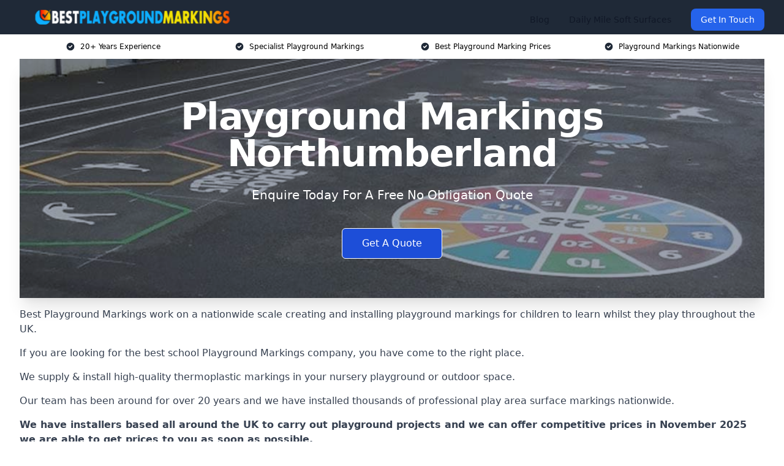

--- FILE ---
content_type: text/html; charset=UTF-8
request_url: https://bestplaygroundmarkings.co.uk/near-me/northumberland/
body_size: 20351
content:
<!doctype html>
<html lang="en-GB" >
<head>
    <title>Playground Markings Northumberland</title>
<meta name="viewport" content="width=device-width, initial-scale=1.0"> 
<meta name='robots' content='index, follow, max-snippet, max-video-preview, max-image-preview:large' />
	<style>img:is([sizes="auto" i], [sizes^="auto," i]) { contain-intrinsic-size: 3000px 1500px }</style>
	<script type="text/javascript">
/* <![CDATA[ */
window._wpemojiSettings = {"baseUrl":"https:\/\/s.w.org\/images\/core\/emoji\/16.0.1\/72x72\/","ext":".png","svgUrl":"https:\/\/s.w.org\/images\/core\/emoji\/16.0.1\/svg\/","svgExt":".svg","source":{"concatemoji":"https:\/\/bestplaygroundmarkings.co.uk\/wp-includes\/js\/wp-emoji-release.min.js?ver=6.8.3"}};
/*! This file is auto-generated */
!function(s,n){var o,i,e;function c(e){try{var t={supportTests:e,timestamp:(new Date).valueOf()};sessionStorage.setItem(o,JSON.stringify(t))}catch(e){}}function p(e,t,n){e.clearRect(0,0,e.canvas.width,e.canvas.height),e.fillText(t,0,0);var t=new Uint32Array(e.getImageData(0,0,e.canvas.width,e.canvas.height).data),a=(e.clearRect(0,0,e.canvas.width,e.canvas.height),e.fillText(n,0,0),new Uint32Array(e.getImageData(0,0,e.canvas.width,e.canvas.height).data));return t.every(function(e,t){return e===a[t]})}function u(e,t){e.clearRect(0,0,e.canvas.width,e.canvas.height),e.fillText(t,0,0);for(var n=e.getImageData(16,16,1,1),a=0;a<n.data.length;a++)if(0!==n.data[a])return!1;return!0}function f(e,t,n,a){switch(t){case"flag":return n(e,"\ud83c\udff3\ufe0f\u200d\u26a7\ufe0f","\ud83c\udff3\ufe0f\u200b\u26a7\ufe0f")?!1:!n(e,"\ud83c\udde8\ud83c\uddf6","\ud83c\udde8\u200b\ud83c\uddf6")&&!n(e,"\ud83c\udff4\udb40\udc67\udb40\udc62\udb40\udc65\udb40\udc6e\udb40\udc67\udb40\udc7f","\ud83c\udff4\u200b\udb40\udc67\u200b\udb40\udc62\u200b\udb40\udc65\u200b\udb40\udc6e\u200b\udb40\udc67\u200b\udb40\udc7f");case"emoji":return!a(e,"\ud83e\udedf")}return!1}function g(e,t,n,a){var r="undefined"!=typeof WorkerGlobalScope&&self instanceof WorkerGlobalScope?new OffscreenCanvas(300,150):s.createElement("canvas"),o=r.getContext("2d",{willReadFrequently:!0}),i=(o.textBaseline="top",o.font="600 32px Arial",{});return e.forEach(function(e){i[e]=t(o,e,n,a)}),i}function t(e){var t=s.createElement("script");t.src=e,t.defer=!0,s.head.appendChild(t)}"undefined"!=typeof Promise&&(o="wpEmojiSettingsSupports",i=["flag","emoji"],n.supports={everything:!0,everythingExceptFlag:!0},e=new Promise(function(e){s.addEventListener("DOMContentLoaded",e,{once:!0})}),new Promise(function(t){var n=function(){try{var e=JSON.parse(sessionStorage.getItem(o));if("object"==typeof e&&"number"==typeof e.timestamp&&(new Date).valueOf()<e.timestamp+604800&&"object"==typeof e.supportTests)return e.supportTests}catch(e){}return null}();if(!n){if("undefined"!=typeof Worker&&"undefined"!=typeof OffscreenCanvas&&"undefined"!=typeof URL&&URL.createObjectURL&&"undefined"!=typeof Blob)try{var e="postMessage("+g.toString()+"("+[JSON.stringify(i),f.toString(),p.toString(),u.toString()].join(",")+"));",a=new Blob([e],{type:"text/javascript"}),r=new Worker(URL.createObjectURL(a),{name:"wpTestEmojiSupports"});return void(r.onmessage=function(e){c(n=e.data),r.terminate(),t(n)})}catch(e){}c(n=g(i,f,p,u))}t(n)}).then(function(e){for(var t in e)n.supports[t]=e[t],n.supports.everything=n.supports.everything&&n.supports[t],"flag"!==t&&(n.supports.everythingExceptFlag=n.supports.everythingExceptFlag&&n.supports[t]);n.supports.everythingExceptFlag=n.supports.everythingExceptFlag&&!n.supports.flag,n.DOMReady=!1,n.readyCallback=function(){n.DOMReady=!0}}).then(function(){return e}).then(function(){var e;n.supports.everything||(n.readyCallback(),(e=n.source||{}).concatemoji?t(e.concatemoji):e.wpemoji&&e.twemoji&&(t(e.twemoji),t(e.wpemoji)))}))}((window,document),window._wpemojiSettings);
/* ]]> */
</script>
<style id='wp-emoji-styles-inline-css' type='text/css'>

	img.wp-smiley, img.emoji {
		display: inline !important;
		border: none !important;
		box-shadow: none !important;
		height: 1em !important;
		width: 1em !important;
		margin: 0 0.07em !important;
		vertical-align: -0.1em !important;
		background: none !important;
		padding: 0 !important;
	}
</style>
<link rel='stylesheet' id='wp-block-library-css' href='https://bestplaygroundmarkings.co.uk/wp-includes/css/dist/block-library/style.min.css?ver=6.8.3' type='text/css' media='all' />
<style id='classic-theme-styles-inline-css' type='text/css'>
/*! This file is auto-generated */
.wp-block-button__link{color:#fff;background-color:#32373c;border-radius:9999px;box-shadow:none;text-decoration:none;padding:calc(.667em + 2px) calc(1.333em + 2px);font-size:1.125em}.wp-block-file__button{background:#32373c;color:#fff;text-decoration:none}
</style>
<style id='global-styles-inline-css' type='text/css'>
:root{--wp--preset--aspect-ratio--square: 1;--wp--preset--aspect-ratio--4-3: 4/3;--wp--preset--aspect-ratio--3-4: 3/4;--wp--preset--aspect-ratio--3-2: 3/2;--wp--preset--aspect-ratio--2-3: 2/3;--wp--preset--aspect-ratio--16-9: 16/9;--wp--preset--aspect-ratio--9-16: 9/16;--wp--preset--color--black: #000000;--wp--preset--color--cyan-bluish-gray: #abb8c3;--wp--preset--color--white: #ffffff;--wp--preset--color--pale-pink: #f78da7;--wp--preset--color--vivid-red: #cf2e2e;--wp--preset--color--luminous-vivid-orange: #ff6900;--wp--preset--color--luminous-vivid-amber: #fcb900;--wp--preset--color--light-green-cyan: #7bdcb5;--wp--preset--color--vivid-green-cyan: #00d084;--wp--preset--color--pale-cyan-blue: #8ed1fc;--wp--preset--color--vivid-cyan-blue: #0693e3;--wp--preset--color--vivid-purple: #9b51e0;--wp--preset--gradient--vivid-cyan-blue-to-vivid-purple: linear-gradient(135deg,rgba(6,147,227,1) 0%,rgb(155,81,224) 100%);--wp--preset--gradient--light-green-cyan-to-vivid-green-cyan: linear-gradient(135deg,rgb(122,220,180) 0%,rgb(0,208,130) 100%);--wp--preset--gradient--luminous-vivid-amber-to-luminous-vivid-orange: linear-gradient(135deg,rgba(252,185,0,1) 0%,rgba(255,105,0,1) 100%);--wp--preset--gradient--luminous-vivid-orange-to-vivid-red: linear-gradient(135deg,rgba(255,105,0,1) 0%,rgb(207,46,46) 100%);--wp--preset--gradient--very-light-gray-to-cyan-bluish-gray: linear-gradient(135deg,rgb(238,238,238) 0%,rgb(169,184,195) 100%);--wp--preset--gradient--cool-to-warm-spectrum: linear-gradient(135deg,rgb(74,234,220) 0%,rgb(151,120,209) 20%,rgb(207,42,186) 40%,rgb(238,44,130) 60%,rgb(251,105,98) 80%,rgb(254,248,76) 100%);--wp--preset--gradient--blush-light-purple: linear-gradient(135deg,rgb(255,206,236) 0%,rgb(152,150,240) 100%);--wp--preset--gradient--blush-bordeaux: linear-gradient(135deg,rgb(254,205,165) 0%,rgb(254,45,45) 50%,rgb(107,0,62) 100%);--wp--preset--gradient--luminous-dusk: linear-gradient(135deg,rgb(255,203,112) 0%,rgb(199,81,192) 50%,rgb(65,88,208) 100%);--wp--preset--gradient--pale-ocean: linear-gradient(135deg,rgb(255,245,203) 0%,rgb(182,227,212) 50%,rgb(51,167,181) 100%);--wp--preset--gradient--electric-grass: linear-gradient(135deg,rgb(202,248,128) 0%,rgb(113,206,126) 100%);--wp--preset--gradient--midnight: linear-gradient(135deg,rgb(2,3,129) 0%,rgb(40,116,252) 100%);--wp--preset--font-size--small: 13px;--wp--preset--font-size--medium: 20px;--wp--preset--font-size--large: 36px;--wp--preset--font-size--x-large: 42px;--wp--preset--spacing--20: 0.44rem;--wp--preset--spacing--30: 0.67rem;--wp--preset--spacing--40: 1rem;--wp--preset--spacing--50: 1.5rem;--wp--preset--spacing--60: 2.25rem;--wp--preset--spacing--70: 3.38rem;--wp--preset--spacing--80: 5.06rem;--wp--preset--shadow--natural: 6px 6px 9px rgba(0, 0, 0, 0.2);--wp--preset--shadow--deep: 12px 12px 50px rgba(0, 0, 0, 0.4);--wp--preset--shadow--sharp: 6px 6px 0px rgba(0, 0, 0, 0.2);--wp--preset--shadow--outlined: 6px 6px 0px -3px rgba(255, 255, 255, 1), 6px 6px rgba(0, 0, 0, 1);--wp--preset--shadow--crisp: 6px 6px 0px rgba(0, 0, 0, 1);}:where(.is-layout-flex){gap: 0.5em;}:where(.is-layout-grid){gap: 0.5em;}body .is-layout-flex{display: flex;}.is-layout-flex{flex-wrap: wrap;align-items: center;}.is-layout-flex > :is(*, div){margin: 0;}body .is-layout-grid{display: grid;}.is-layout-grid > :is(*, div){margin: 0;}:where(.wp-block-columns.is-layout-flex){gap: 2em;}:where(.wp-block-columns.is-layout-grid){gap: 2em;}:where(.wp-block-post-template.is-layout-flex){gap: 1.25em;}:where(.wp-block-post-template.is-layout-grid){gap: 1.25em;}.has-black-color{color: var(--wp--preset--color--black) !important;}.has-cyan-bluish-gray-color{color: var(--wp--preset--color--cyan-bluish-gray) !important;}.has-white-color{color: var(--wp--preset--color--white) !important;}.has-pale-pink-color{color: var(--wp--preset--color--pale-pink) !important;}.has-vivid-red-color{color: var(--wp--preset--color--vivid-red) !important;}.has-luminous-vivid-orange-color{color: var(--wp--preset--color--luminous-vivid-orange) !important;}.has-luminous-vivid-amber-color{color: var(--wp--preset--color--luminous-vivid-amber) !important;}.has-light-green-cyan-color{color: var(--wp--preset--color--light-green-cyan) !important;}.has-vivid-green-cyan-color{color: var(--wp--preset--color--vivid-green-cyan) !important;}.has-pale-cyan-blue-color{color: var(--wp--preset--color--pale-cyan-blue) !important;}.has-vivid-cyan-blue-color{color: var(--wp--preset--color--vivid-cyan-blue) !important;}.has-vivid-purple-color{color: var(--wp--preset--color--vivid-purple) !important;}.has-black-background-color{background-color: var(--wp--preset--color--black) !important;}.has-cyan-bluish-gray-background-color{background-color: var(--wp--preset--color--cyan-bluish-gray) !important;}.has-white-background-color{background-color: var(--wp--preset--color--white) !important;}.has-pale-pink-background-color{background-color: var(--wp--preset--color--pale-pink) !important;}.has-vivid-red-background-color{background-color: var(--wp--preset--color--vivid-red) !important;}.has-luminous-vivid-orange-background-color{background-color: var(--wp--preset--color--luminous-vivid-orange) !important;}.has-luminous-vivid-amber-background-color{background-color: var(--wp--preset--color--luminous-vivid-amber) !important;}.has-light-green-cyan-background-color{background-color: var(--wp--preset--color--light-green-cyan) !important;}.has-vivid-green-cyan-background-color{background-color: var(--wp--preset--color--vivid-green-cyan) !important;}.has-pale-cyan-blue-background-color{background-color: var(--wp--preset--color--pale-cyan-blue) !important;}.has-vivid-cyan-blue-background-color{background-color: var(--wp--preset--color--vivid-cyan-blue) !important;}.has-vivid-purple-background-color{background-color: var(--wp--preset--color--vivid-purple) !important;}.has-black-border-color{border-color: var(--wp--preset--color--black) !important;}.has-cyan-bluish-gray-border-color{border-color: var(--wp--preset--color--cyan-bluish-gray) !important;}.has-white-border-color{border-color: var(--wp--preset--color--white) !important;}.has-pale-pink-border-color{border-color: var(--wp--preset--color--pale-pink) !important;}.has-vivid-red-border-color{border-color: var(--wp--preset--color--vivid-red) !important;}.has-luminous-vivid-orange-border-color{border-color: var(--wp--preset--color--luminous-vivid-orange) !important;}.has-luminous-vivid-amber-border-color{border-color: var(--wp--preset--color--luminous-vivid-amber) !important;}.has-light-green-cyan-border-color{border-color: var(--wp--preset--color--light-green-cyan) !important;}.has-vivid-green-cyan-border-color{border-color: var(--wp--preset--color--vivid-green-cyan) !important;}.has-pale-cyan-blue-border-color{border-color: var(--wp--preset--color--pale-cyan-blue) !important;}.has-vivid-cyan-blue-border-color{border-color: var(--wp--preset--color--vivid-cyan-blue) !important;}.has-vivid-purple-border-color{border-color: var(--wp--preset--color--vivid-purple) !important;}.has-vivid-cyan-blue-to-vivid-purple-gradient-background{background: var(--wp--preset--gradient--vivid-cyan-blue-to-vivid-purple) !important;}.has-light-green-cyan-to-vivid-green-cyan-gradient-background{background: var(--wp--preset--gradient--light-green-cyan-to-vivid-green-cyan) !important;}.has-luminous-vivid-amber-to-luminous-vivid-orange-gradient-background{background: var(--wp--preset--gradient--luminous-vivid-amber-to-luminous-vivid-orange) !important;}.has-luminous-vivid-orange-to-vivid-red-gradient-background{background: var(--wp--preset--gradient--luminous-vivid-orange-to-vivid-red) !important;}.has-very-light-gray-to-cyan-bluish-gray-gradient-background{background: var(--wp--preset--gradient--very-light-gray-to-cyan-bluish-gray) !important;}.has-cool-to-warm-spectrum-gradient-background{background: var(--wp--preset--gradient--cool-to-warm-spectrum) !important;}.has-blush-light-purple-gradient-background{background: var(--wp--preset--gradient--blush-light-purple) !important;}.has-blush-bordeaux-gradient-background{background: var(--wp--preset--gradient--blush-bordeaux) !important;}.has-luminous-dusk-gradient-background{background: var(--wp--preset--gradient--luminous-dusk) !important;}.has-pale-ocean-gradient-background{background: var(--wp--preset--gradient--pale-ocean) !important;}.has-electric-grass-gradient-background{background: var(--wp--preset--gradient--electric-grass) !important;}.has-midnight-gradient-background{background: var(--wp--preset--gradient--midnight) !important;}.has-small-font-size{font-size: var(--wp--preset--font-size--small) !important;}.has-medium-font-size{font-size: var(--wp--preset--font-size--medium) !important;}.has-large-font-size{font-size: var(--wp--preset--font-size--large) !important;}.has-x-large-font-size{font-size: var(--wp--preset--font-size--x-large) !important;}
:where(.wp-block-post-template.is-layout-flex){gap: 1.25em;}:where(.wp-block-post-template.is-layout-grid){gap: 1.25em;}
:where(.wp-block-columns.is-layout-flex){gap: 2em;}:where(.wp-block-columns.is-layout-grid){gap: 2em;}
:root :where(.wp-block-pullquote){font-size: 1.5em;line-height: 1.6;}
</style>
<link rel='stylesheet' id='style-name-css' href='https://bestplaygroundmarkings.co.uk/wp-content/plugins/az-lists/az.css?ver=6.8.3' type='text/css' media='all' />
<link rel='stylesheet' id='ez-toc-css' href='https://bestplaygroundmarkings.co.uk/wp-content/plugins/easy-table-of-contents/assets/css/screen.min.css?ver=2.0.66.1' type='text/css' media='all' />
<style id='ez-toc-inline-css' type='text/css'>
div#ez-toc-container .ez-toc-title {font-size: 120%;}div#ez-toc-container .ez-toc-title {font-weight: 500;}div#ez-toc-container ul li {font-size: 95%;}div#ez-toc-container ul li {font-weight: 500;}div#ez-toc-container nav ul ul li {font-size: 90%;}
.ez-toc-container-direction {direction: ltr;}.ez-toc-counter ul{counter-reset: item ;}.ez-toc-counter nav ul li a::before {content: counters(item, ".", decimal) ". ";display: inline-block;counter-increment: item;flex-grow: 0;flex-shrink: 0;margin-right: .2em; float: left; }.ez-toc-widget-direction {direction: ltr;}.ez-toc-widget-container ul{counter-reset: item ;}.ez-toc-widget-container nav ul li a::before {content: counters(item, ".", decimal) ". ";display: inline-block;counter-increment: item;flex-grow: 0;flex-shrink: 0;margin-right: .2em; float: left; }
</style>
<script type="text/javascript" src="https://bestplaygroundmarkings.co.uk/wp-includes/js/jquery/jquery.min.js?ver=3.7.1" id="jquery-core-js"></script>
<script type="text/javascript" src="https://bestplaygroundmarkings.co.uk/wp-includes/js/jquery/jquery-migrate.min.js?ver=3.4.1" id="jquery-migrate-js"></script>
<link rel="https://api.w.org/" href="https://bestplaygroundmarkings.co.uk/wp-json/" /><link rel="EditURI" type="application/rsd+xml" title="RSD" href="https://bestplaygroundmarkings.co.uk/xmlrpc.php?rsd" />
<meta name="generator" content="WordPress 6.8.3" />
<link rel="alternate" title="oEmbed (JSON)" type="application/json+oembed" href="https://bestplaygroundmarkings.co.uk/wp-json/oembed/1.0/embed?url=https%3A%2F%2Fbestplaygroundmarkings.co.uk%2Fnear-me%2Flocation-best-playground-marking-designers%2F" />
<link rel="alternate" title="oEmbed (XML)" type="text/xml+oembed" href="https://bestplaygroundmarkings.co.uk/wp-json/oembed/1.0/embed?url=https%3A%2F%2Fbestplaygroundmarkings.co.uk%2Fnear-me%2Flocation-best-playground-marking-designers%2F&#038;format=xml" />
<link rel="canonical" href="https://bestplaygroundmarkings.co.uk/near-me/northumberland/" /><meta name="description" content="At Best Playground Markings, we install specialist markings in Northumberland and surrounding areas such as Blyth, Bedlington, Cramlington, Ashington, Whitley Bay." /><meta name="keywords" content="best playground markings, playground markings, play area markings, play area, playground, school markings, playground designs" /><meta name="geo.placename" content="Northumberland" /><meta name="geo.position" content="55.12721; -1.50775" /><meta name="geo.county" content="Northumberland" /><meta name="geo.region" content="North East" /><meta name="geo.country" content="northumberland" /><meta property="business:contact_data:locality" content="Northumberland" /><meta property="place:location:latitude" content="55.12721" /><meta property="place:location:longitude" content="-1.50775" /><meta property="business:contact_data:country_name" content="northumberland" /><meta property="og:url" content="https://bestplaygroundmarkings.co.uk/near-me/northumberland/" /><meta property="og:title" content="Playground Markings Northumberland" /><meta property="og:description" content="We are Best Playground Markings. We offer our services in Northumberland and the following Blyth, Bedlington, Cramlington, Ashington, Whitley Bay" /><meta property="og:type" content="business.business" /><meta name="twitter:card" content="summary_large_image" /><meta name="twitter:site" content="Best Playground Markings" /><meta name="twitter:creator" content="Best Playground Markings" /><meta name="twitter:title" content="Playground Markings Northumberland" /><meta name="twitter:description" content="We are Best Playground Markings. We offer our services in Northumberland and the following Blyth, Bedlington, Cramlington, Ashington, Whitley Bay" />
        <script type="application/ld+json"> [{"address":{"@type":"PostalAddress","addressLocality":"Northumberland","addressRegion":"Northumberland","postalCode":"","addressCountry":"UK"},"@context":"http://schema.org","@type":"LocalBusiness","name":"Best Playground Markings","image":"https://bestplaygroundmarkings.co.uk/wp-content/uploads/best-playground-markings.jpg","priceRange":"£250 – £4,500","description":"Best Playground Markings in Northumberland is a leading company specialising in innovative and vibrant playground markings nationwide. With a commitment to enhancing outdoor play spaces, they offer a wide range of thermoplastic and painted markings, including educational games, sports courts, and interactive trails. Catering to schools, parks, and recreational facilities, Best Playground Markings ensures high-quality, durable designs that promote physical activity and learning. Key industry entities include playground equipment manufacturers, safety inspectors, and local councils. Their expertise and dedication to safety and creativity make them a trusted partner in transforming playgrounds into engaging, fun, and safe environments for children.","logo":"https://bestplaygroundmarkings.co.uk/wp-content/uploads/Best-Playground-Markings-Logo-1.png","url":"https://bestplaygroundmarkings.co.uk/near-me/northumberland-Northumberland/","Geo":{"@type":"GeoCoordinates","latitude":"55.12721","longitude":"-1.50775"},"alternateName":"Best Playground Markings Northumberland","areaServed":["Blyth","Bedlington","Cramlington","Ashington","Whitley Bay","Longbenton","Morpeth","Tynemouth","South Shields","Tyne and Wear"],"currenciesAccepted":"GBP","openingHours":"Mon-Fri 9am-5pm","legalName":"Best Playground Markings in Northumberland","makesOffer":{"@type":"Offer","itemOffered":["Thermoplastic Markings","Thermoplastic Markings Repair"]},"additionalType":["https://en.wikipedia.org/wiki/Northumberland","https://en.wikipedia.org/wiki/Playground"],"email":"info@bestplaygroundmarkings.co.uk","brand":{"@type":"Brand","name":"Best Playground Markings"},"award":["Best Playground Markings Company Northumberland 2025","Top Rated Thermoplastic Markings Installation Northumberland"]}]</script> <link rel="icon" href="https://bestplaygroundmarkings.co.uk/wp-content/uploads/Best-Playground-Markings-Icon-150x150.png" sizes="32x32" />
<link rel="icon" href="https://bestplaygroundmarkings.co.uk/wp-content/uploads/Best-Playground-Markings-Icon-300x300.png" sizes="192x192" />
<link rel="apple-touch-icon" href="https://bestplaygroundmarkings.co.uk/wp-content/uploads/Best-Playground-Markings-Icon-300x300.png" />
<meta name="msapplication-TileImage" content="https://bestplaygroundmarkings.co.uk/wp-content/uploads/Best-Playground-Markings-Icon-300x300.png" />
<link href="https://unpkg.com/tailwindcss@^2/dist/tailwind.min.css" rel="stylesheet">
<script src="https://cdnjs.cloudflare.com/ajax/libs/alpinejs/2.7.3/alpine.js" id="alpine"></script>
<link href="/wp-content/themes/dash-theme/style.css" rel="stylesheet">
<script src="/wp-content/themes/dash-theme/script.js" id="custom-script"></script>
</head>


<div class="w-full text-white bg-gray-800 sticky top-0 z-10">
  <div x-data="{ open: false }" class="flex flex-col max-w-screen-xl px-4 mx-auto md:items-center md:justify-between md:flex-row md:px-6 lg:px-8">
    <div class="p-4 flex flex-row items-center justify-between">
      <a href="/" class="text-lg tracking-widest text-gray-900 uppercase rounded-lg focus:outline-none focus:shadow-outline"><img class="h-6 w-auto" height="217" width="24" src="https://bestplaygroundmarkings.co.uk/wp-content/uploads/Best-Playground-Markings-Logo-1.png"></a>
      <button class="md:hidden rounded-lg focus:outline-none focus:shadow-outline" @click="open = !open">
        <svg fill="currentColor" viewBox="0 0 20 20" class="w-6 h-6">
          <path x-show="!open" fill-rule="evenodd" d="M3 5a1 1 0 011-1h12a1 1 0 110 2H4a1 1 0 01-1-1zM3 10a1 1 0 011-1h12a1 1 0 110 2H4a1 1 0 01-1-1zM9 15a1 1 0 011-1h6a1 1 0 110 2h-6a1 1 0 01-1-1z" clip-rule="evenodd"></path>
          <path x-show="open" fill-rule="evenodd" d="M4.293 4.293a1 1 0 011.414 0L10 8.586l4.293-4.293a1 1 0 111.414 1.414L11.414 10l4.293 4.293a1 1 0 01-1.414 1.414L10 11.414l-4.293 4.293a1 1 0 01-1.414-1.414L8.586 10 4.293 5.707a1 1 0 010-1.414z" clip-rule="evenodd" style="display: none;"></path>
        </svg>
      </button>
    </div>



  <nav :class="{'flex': open, 'hidden': !open}" class="flex-col flex-grow pb-4 md:pb-0 hidden md:flex md:justify-end md:flex-row">
    



    	  		
		
    <a class="px-4 py-2 mt-2 text-sm text-gray-900 rounded-lg hover:text-gray-900 hover:bg-gray-200" href="/blog/">Blog</a>
			
		
    <a class="px-4 py-2 mt-2 text-sm text-gray-900 rounded-lg hover:text-gray-900 hover:bg-gray-200" href="/daily-mile-soft-surfaces/">Daily Mile Soft Surfaces</a>
	  





          <a href="#contact" class="px-4 py-2 mt-2 bg-blue-600 text-white text-sm rounded-lg md:ml-4 hover:bg-blue-700" href="/contact-us/">Get In Touch</a>   
  </nav>





  </div>
</div>
  <div class="bg-white">
  <div class="max-w-7xl mx-auto py-3 px-2 sm:px-6 lg:px-8">
    <div class="grid grid-cols-2 lg:grid-cols-4 text-xs">
    	  <div class='col-span-1 flex justify-center'>
      <svg xmlns="http://www.w3.org/2000/svg" viewBox="0 0 20 20" fill="currentColor" class="mr-2 h-4 w-4 text-gray-800">
      <path fill-rule="evenodd" d="M10 18a8 8 0 100-16 8 8 0 000 16zm3.707-9.293a1 1 0 00-1.414-1.414L9 10.586 7.707 9.293a1 1 0 00-1.414 1.414l2 2a1 1 0 001.414 0l4-4z" clip-rule="evenodd"></path>
      </svg>
        <p>20+ Years Experience</p>
      </div>
		  <div class='col-span-1 flex justify-center'>
      <svg xmlns="http://www.w3.org/2000/svg" viewBox="0 0 20 20" fill="currentColor" class="mr-2 h-4 w-4 text-gray-800">
      <path fill-rule="evenodd" d="M10 18a8 8 0 100-16 8 8 0 000 16zm3.707-9.293a1 1 0 00-1.414-1.414L9 10.586 7.707 9.293a1 1 0 00-1.414 1.414l2 2a1 1 0 001.414 0l4-4z" clip-rule="evenodd"></path>
      </svg>
        <p>Specialist Playground Markings</p>
      </div>
		  <div class='col-span-1 justify-center hidden md:flex'>
      <svg xmlns="http://www.w3.org/2000/svg" viewBox="0 0 20 20" fill="currentColor" class="mr-2 h-4 w-4 text-gray-800">
      <path fill-rule="evenodd" d="M10 18a8 8 0 100-16 8 8 0 000 16zm3.707-9.293a1 1 0 00-1.414-1.414L9 10.586 7.707 9.293a1 1 0 00-1.414 1.414l2 2a1 1 0 001.414 0l4-4z" clip-rule="evenodd"></path>
      </svg>
        <p>Best Playground Marking Prices</p>
      </div>
		  <div class='col-span-1 justify-center hidden md:flex'>
      <svg xmlns="http://www.w3.org/2000/svg" viewBox="0 0 20 20" fill="currentColor" class="mr-2 h-4 w-4 text-gray-800">
      <path fill-rule="evenodd" d="M10 18a8 8 0 100-16 8 8 0 000 16zm3.707-9.293a1 1 0 00-1.414-1.414L9 10.586 7.707 9.293a1 1 0 00-1.414 1.414l2 2a1 1 0 001.414 0l4-4z" clip-rule="evenodd"></path>
      </svg>
        <p>Playground Markings Nationwide</p>
      </div>
		    </div>
  </div>
</div>



<!--hero Section-->
<div class="relative">
   <div class="max-w-7xl mx-auto sm:px-6 lg:px-8">
      <div class="relative shadow-xl sm:overflow-hidden">
         <div class="absolute inset-0">
			             <img class="h-full w-full object-cover" src="https://bestplaygroundmarkings.co.uk/wp-content/uploads/best-playground-markings.jpg">
            <div class="absolute inset-0 bg-gray-400 mix-blend-multiply"></div>
         </div>
         <div class="relative px-4 py-16 sm:px-6 sm:py-24 lg:py-16 lg:px-8">
            <h1 class="text-center text-4xl font-extrabold tracking-tight sm:text-5xl lg:text-6xl">
               <span class="block text-white">Playground Markings Northumberland</span>
            </h1>
            <p class="mt-6 max-w-lg mx-auto text-center text-xl text-white sm:max-w-3xl">
               Enquire Today For A Free No Obligation Quote
            </p>
            <div class="mt-10 max-w-sm mx-auto sm:max-w-none sm:flex sm:justify-center">
                  <a href="#contact" class="border-white flex items-center justify-center px-4 py-3 border border-transparent text-base font-medium rounded-md shadow-sm text-white bg-blue-700 hover:bg-opacity-70 sm:px-8">
                  Get A Quote
                  </a>
            </div>
         </div>
      </div>
   </div>
</div>

<!--content -->
<div class="mbc max-w-7xl mx-auto px-8 mt-2 text-gray-700 mx-auto">
<p><a href="https://bestplaygroundmarkings.co.uk/">Best Playground Markings</a> work on a nationwide scale creating and installing playground markings for children to learn whilst they play throughout the UK.</p>
<p>If you are looking for the best school Playground Markings company, you have come to the right place.</p>
<p>We supply &amp; install high-quality thermoplastic markings in your nursery playground or outdoor space.</p>
<p>Our team has been around for over 20 years and we have installed thousands of professional play area surface markings nationwide.</p>
<p><strong>We have installers based all around the UK to carry out playground projects and we can offer competitive prices in November 2025 we are able to get prices to you as soon as possible. </strong></p>
<p>We have built a very reputable and reliable brand and in turn, we have been able to create a large client base all across the UK that would highly recommend us as a company.</p>
<p>Get in touch today with all of your primary school playground marking needs in Northumberland</p>
<div class="blk-cta"><a class="blk-cta__lnk blue " href="#contact">Get In Touch Today</a></div>
<div id="ez-toc-container" class="ez-toc-v2_0_66_1 counter-hierarchy ez-toc-counter ez-toc-grey ez-toc-container-direction">
<div class="ez-toc-title-container">
<p class="ez-toc-title " >Table of Contents</p>
<span class="ez-toc-title-toggle"><a href="#" class="ez-toc-pull-right ez-toc-btn ez-toc-btn-xs ez-toc-btn-default ez-toc-toggle" aria-label="Toggle Table of Content"><span class="ez-toc-js-icon-con"><span class=""><span class="eztoc-hide" style="display:none;">Toggle</span><span class="ez-toc-icon-toggle-span"><svg style="fill: #999;color:#999" xmlns="http://www.w3.org/2000/svg" class="list-377408" width="20px" height="20px" viewBox="0 0 24 24" fill="none"><path d="M6 6H4v2h2V6zm14 0H8v2h12V6zM4 11h2v2H4v-2zm16 0H8v2h12v-2zM4 16h2v2H4v-2zm16 0H8v2h12v-2z" fill="currentColor"></path></svg><svg style="fill: #999;color:#999" class="arrow-unsorted-368013" xmlns="http://www.w3.org/2000/svg" width="10px" height="10px" viewBox="0 0 24 24" version="1.2" baseProfile="tiny"><path d="M18.2 9.3l-6.2-6.3-6.2 6.3c-.2.2-.3.4-.3.7s.1.5.3.7c.2.2.4.3.7.3h11c.3 0 .5-.1.7-.3.2-.2.3-.5.3-.7s-.1-.5-.3-.7zM5.8 14.7l6.2 6.3 6.2-6.3c.2-.2.3-.5.3-.7s-.1-.5-.3-.7c-.2-.2-.4-.3-.7-.3h-11c-.3 0-.5.1-.7.3-.2.2-.3.5-.3.7s.1.5.3.7z"/></svg></span></span></span></a></span></div>
<nav><ul class='ez-toc-list ez-toc-list-level-1 eztoc-toggle-hide-by-default' ><li class='ez-toc-page-1 ez-toc-heading-level-2'><a class="ez-toc-link ez-toc-heading-1" href="#Why_Choose_Us" title="Why Choose Us?">Why Choose Us?</a></li><li class='ez-toc-page-1 ez-toc-heading-level-2'><a class="ez-toc-link ez-toc-heading-2" href="#Types_of_Playground_Markings" title="Types of Playground Markings">Types of Playground Markings</a><ul class='ez-toc-list-level-3' ><li class='ez-toc-heading-level-3'><a class="ez-toc-link ez-toc-heading-3" href="#Thermoplastic_Markings" title="Thermoplastic Markings">Thermoplastic Markings</a></li><li class='ez-toc-page-1 ez-toc-heading-level-3'><a class="ez-toc-link ez-toc-heading-4" href="#Playground_Design_Markings" title="Playground Design Markings">Playground Design Markings</a></li></ul></li><li class='ez-toc-page-1 ez-toc-heading-level-2'><a class="ez-toc-link ez-toc-heading-5" href="#Costs_of_Thermoplastic_Markings" title="Costs of Thermoplastic Markings">Costs of Thermoplastic Markings</a></li><li class='ez-toc-page-1 ez-toc-heading-level-2'><a class="ez-toc-link ez-toc-heading-6" href="#Benefits_of_Playground_Markings" title="Benefits of Playground Markings">Benefits of Playground Markings</a></li><li class='ez-toc-page-1 ez-toc-heading-level-2'><a class="ez-toc-link ez-toc-heading-7" href="#Where_are_Playground_Markings_Installed" title="Where are Playground Markings Installed?">Where are Playground Markings Installed?</a></li><li class='ez-toc-page-1 ez-toc-heading-level-2'><a class="ez-toc-link ez-toc-heading-8" href="#Are_Playground_Markings_Safe_and_Slip-proof" title="Are Playground Markings Safe and Slip-proof?">Are Playground Markings Safe and Slip-proof?</a></li><li class='ez-toc-page-1 ez-toc-heading-level-2'><a class="ez-toc-link ez-toc-heading-9" href="#What_are_Thermoplastic_Playground_Markings" title="What are Thermoplastic Playground Markings?">What are Thermoplastic Playground Markings?</a></li><li class='ez-toc-page-1 ez-toc-heading-level-2'><a class="ez-toc-link ez-toc-heading-10" href="#FAQs" title="FAQs">FAQs</a><ul class='ez-toc-list-level-3' ><li class='ez-toc-heading-level-3'><a class="ez-toc-link ez-toc-heading-11" href="#Why_are_Playground_Markings_so_Important_for_Schools" title="Why are Playground Markings so Important for Schools?">Why are Playground Markings so Important for Schools?</a></li><li class='ez-toc-page-1 ez-toc-heading-level-3'><a class="ez-toc-link ez-toc-heading-12" href="#How_Important_is_Choosing_the_Right_Design" title="How Important is Choosing the Right Design?">How Important is Choosing the Right Design?</a></li><li class='ez-toc-page-1 ez-toc-heading-level-3'><a class="ez-toc-link ez-toc-heading-13" href="#How_do_you_Remove_Playground_Markings" title="How do you Remove Playground Markings?">How do you Remove Playground Markings?</a><ul class='ez-toc-list-level-4' ><li class='ez-toc-heading-level-4'><a class="ez-toc-link ez-toc-heading-14" href="#Ultra-High-Pressure_Water" title="Ultra-High-Pressure Water">Ultra-High-Pressure Water</a></li><li class='ez-toc-page-1 ez-toc-heading-level-4'><a class="ez-toc-link ez-toc-heading-15" href="#Sand_Jet_Removal" title="Sand Jet Removal">Sand Jet Removal</a></li></ul></li></ul></li><li class='ez-toc-page-1 ez-toc-heading-level-2'><a class="ez-toc-link ez-toc-heading-16" href="#Other_Services_we_Offer" title="Other Services we Offer">Other Services we Offer</a></li><li class='ez-toc-page-1 ez-toc-heading-level-2'><a class="ez-toc-link ez-toc-heading-17" href="#Summary" title="Summary">Summary</a></li><li class='ez-toc-page-1 ez-toc-heading-level-2'><a class="ez-toc-link ez-toc-heading-18" href="#Searches_Associated_with_Best_Playground_Markings" title="Searches Associated with Best Playground Markings">Searches Associated with Best Playground Markings</a></li><li class='ez-toc-page-1 ez-toc-heading-level-2'><a class="ez-toc-link ez-toc-heading-19" href="#Find_More_Info" title="Find More Info">Find More Info</a></li><li class='ez-toc-page-1 ez-toc-heading-level-2'><a class="ez-toc-link ez-toc-heading-20" href="#What_Others_Say_About_Our_Services" title="What Others Say About Our Services">What Others Say About Our Services</a></li></ul></nav></div>

<h2><span class="ez-toc-section" id="Why_Choose_Us"></span>Why Choose Us?<span class="ez-toc-section-end"></span></h2>
<p>We offer a number of great playground markings We are more than happy in assisting you on anything you need more information on.</p>
<p>School playground markings on the playground are an essential part of outdoor activity for children when in early education for infant school children.</p>
<p>Multi-use playground markings can be used to mark out play areas for different ages of the children in November 2025 and help to provide structured play.</p>
<div x-data="{ imgModal : false, imgModalSrc : '', imgModalDesc : '' }"><template @img-modal.window="imgModal = true; imgModalSrc = $event.detail.imgModalSrc; imgModalDesc = $event.detail.imgModalDesc;" x-if="imgModal"><div x-transition:enter="transition ease-out duration-300" x-transition:enter-start="opacity-0 transform scale-90" x-transition:enter-end="opacity-100 transform scale-100" x-transition:leave="transition ease-in duration-300" x-transition:leave-start="opacity-100 transform scale-100" x-transition:leave-end="opacity-0 transform scale-90" x-on:click.away="imgModalSrc = ''" class="p-2 fixed w-full h-100 inset-0 z-50 overflow-hidden flex justify-center items-center bg-black bg-opacity-75"><div @click.away="imgModal = ''" class="flex flex-col max-w-3xl max-h-full overflow-auto"><div class="z-50"><button @click="imgModal = ''" class="float-right pt-2 pr-2 outline-none focus:outline-none"><svg class="fill-current text-white " xmlns="http://www.w3.org/2000/svg" width="18" height="18" viewBox="0 0 18 18"><path d="M14.53 4.53l-1.06-1.06L9 7.94 4.53 3.47 3.47 4.53 7.94 9l-4.47 4.47 1.06 1.06L9 10.06l4.47 4.47 1.06-1.06L10.06 9z"></path></svg></button></div><div class="p-2"><img :alt="imgModalSrc" class="object-contain h-1/2-screen" :src="imgModalSrc"><p x-text="imgModalDesc" class="text-center text-white"></p></div></div></div></template></div><div x-data="{}" class="grid mt-8 mb-8 grid-cols-2 md:grid-cols-4 gap-4"><div class="shadow"><a @click="$dispatch('img-modal', {  imgModalSrc: 'https://bestplaygroundmarkings.co.uk/wp-content/uploads/UK-Map-School-Play-Markings.jpg' })" class="cursor-pointer"><img decoding="async" alt="Placeholder" class="object-fit w-full" src="https://bestplaygroundmarkings.co.uk/wp-content/uploads/UK-Map-School-Play-Markings.jpg"></a></div><div class="shadow"><a @click="$dispatch('img-modal', {  imgModalSrc: 'https://bestplaygroundmarkings.co.uk/wp-content/uploads/Thermoplastic-Floor-Markings-4.jpg' })" class="cursor-pointer"><img decoding="async" alt="Placeholder" class="object-fit w-full" src="https://bestplaygroundmarkings.co.uk/wp-content/uploads/Thermoplastic-Floor-Markings-4.jpg"></a></div><div class="shadow"><a @click="$dispatch('img-modal', {  imgModalSrc: 'https://bestplaygroundmarkings.co.uk/wp-content/uploads/Thermoplastic-Geographical-Compass-Marking.jpg' })" class="cursor-pointer"><img decoding="async" alt="Placeholder" class="object-fit w-full" src="https://bestplaygroundmarkings.co.uk/wp-content/uploads/Thermoplastic-Geographical-Compass-Marking.jpg"></a></div><div class="shadow"><a @click="$dispatch('img-modal', {  imgModalSrc: 'https://bestplaygroundmarkings.co.uk/wp-content/uploads/Thermoplastic-Floor-Markings-2.jpg' })" class="cursor-pointer"><img decoding="async" alt="Placeholder" class="object-fit w-full" src="https://bestplaygroundmarkings.co.uk/wp-content/uploads/Thermoplastic-Floor-Markings-2.jpg"></a></div><div class="shadow"><a @click="$dispatch('img-modal', {  imgModalSrc: 'https://bestplaygroundmarkings.co.uk/wp-content/uploads/Thermoplastic-Floor-Markings-3.jpg' })" class="cursor-pointer"><img decoding="async" alt="Placeholder" class="object-fit w-full" src="https://bestplaygroundmarkings.co.uk/wp-content/uploads/Thermoplastic-Floor-Markings-3.jpg"></a></div><div class="shadow"><a @click="$dispatch('img-modal', {  imgModalSrc: 'https://bestplaygroundmarkings.co.uk/wp-content/uploads/Thermoplastic-Floor-Markings-1.jpg' })" class="cursor-pointer"><img decoding="async" alt="Placeholder" class="object-fit w-full" src="https://bestplaygroundmarkings.co.uk/wp-content/uploads/Thermoplastic-Floor-Markings-1.jpg"></a></div><div class="shadow"><a @click="$dispatch('img-modal', {  imgModalSrc: 'https://bestplaygroundmarkings.co.uk/wp-content/uploads/Tarmac-Long-Jump-Marking-Design.jpg' })" class="cursor-pointer"><img decoding="async" alt="Placeholder" class="object-fit w-full" src="https://bestplaygroundmarkings.co.uk/wp-content/uploads/Tarmac-Long-Jump-Marking-Design.jpg"></a></div><div class="shadow"><a @click="$dispatch('img-modal', {  imgModalSrc: 'https://bestplaygroundmarkings.co.uk/wp-content/uploads/Target-Roadway-Macadam-Surface-Design.jpg' })" class="cursor-pointer"><img decoding="async" alt="Placeholder" class="object-fit w-full" src="https://bestplaygroundmarkings.co.uk/wp-content/uploads/Target-Roadway-Macadam-Surface-Design.jpg"></a></div><div class="shadow"><a @click="$dispatch('img-modal', {  imgModalSrc: 'https://bestplaygroundmarkings.co.uk/wp-content/uploads/Solar-System-Thermoplastic-Graphics.jpg' })" class="cursor-pointer"><img decoding="async" alt="Placeholder" class="object-fit w-full" src="https://bestplaygroundmarkings.co.uk/wp-content/uploads/Solar-System-Thermoplastic-Graphics.jpg"></a></div><div class="shadow"><a @click="$dispatch('img-modal', {  imgModalSrc: 'https://bestplaygroundmarkings.co.uk/wp-content/uploads/School-Play-Surface-Number-Design.jpg' })" class="cursor-pointer"><img decoding="async" alt="Placeholder" class="object-fit w-full" src="https://bestplaygroundmarkings.co.uk/wp-content/uploads/School-Play-Surface-Number-Design.jpg"></a></div><div class="shadow"><a @click="$dispatch('img-modal', {  imgModalSrc: 'https://bestplaygroundmarkings.co.uk/wp-content/uploads/School-Sprint-Track-Markings.jpg' })" class="cursor-pointer"><img decoding="async" alt="Placeholder" class="object-fit w-full" src="https://bestplaygroundmarkings.co.uk/wp-content/uploads/School-Sprint-Track-Markings.jpg"></a></div><div class="shadow"><a @click="$dispatch('img-modal', {  imgModalSrc: 'https://bestplaygroundmarkings.co.uk/wp-content/uploads/School-Play-Surface-Graphics.jpg' })" class="cursor-pointer"><img decoding="async" alt="Placeholder" class="object-fit w-full" src="https://bestplaygroundmarkings.co.uk/wp-content/uploads/School-Play-Surface-Graphics.jpg"></a></div></div>
<p>Our team of in-house specialists are DBS checked and can create bespoke designs for play area surface graphics in Northumberland such as custom games to aid learning for all ages of school and school nurseries.</p>
<p>This type of play product can have quick delivery and installation, and utilising school holidays to have the playground markings installed is an excellent way to minimise disruption to students and staff.</p>
<div class="blk-cta"><a class="blk-cta__lnk green " href="#contact">Receive Best Online Quotes Available For Thermoplastic Playground Markings</a></div>
<h2><span class="ez-toc-section" id="Types_of_Playground_Markings"></span>Types of Playground Markings<span class="ez-toc-section-end"></span></h2>
<p>Playground markings are designs and patterns painted or applied on the ground of a playground to create various play and outdoor learning opportunities for children.</p>
<p>Here are some common types of playground markings:</p>
<ul>
<li><strong>Traditional Games:</strong> These markings are designed to encourage classic games like hopscotch, four square, or snakes and ladders. They often consist of numbered squares or shapes arranged in specific patterns.</li>
<li><strong>Sports Court Markings:</strong> These markings are designed to create mini sports courts on the playground, such as basketball, tennis, or football (soccer). They include lines, boundaries, and sometimes even goal areas.</li>
<li><strong>Fitness and Exercise:</strong> These markings promote physical activity and exercise. They can include jumping grids, running tracks, balance beams, or obstacle courses.</li>
<li><strong>Alphabet and Numbers:</strong> Markings featuring letters and numbers help children learn and practice literacy and numeracy skills. They may include the alphabet, number lines, or counting grids.</li>
<li><strong>Roadways and Traffic:</strong> These markings mimic roadways and traffic signs, teaching children about road safety and rules. They can include zebra crossings, stop signs, or roundabouts.</li>
<li><strong>Nature and Animals:</strong> Markings depicting animals, insects, flowers, or natural elements like rivers and trees create a connection with nature. They encourage imaginative play and learning about the environment.</li>
<li><strong>Mazes and Paths:</strong> These markings create intricate maze patterns or pathways for children to navigate. They promote problem-solving, spatial awareness, and critical thinking skills.</li>
<li><strong>Imaginative Play:</strong> Markings that mimic scenes, such as castles, pirate islands, or outer space, encourage imaginative play and storytelling.</li>
<li><strong>Sensory Markings:</strong> These markings incorporate different textures or materials, such as rubberised surfaces or raised patterns, to engage children&#8217;s senses while they play.</li>
<li><strong>Social and Cooperative Games:</strong> Markings like circles or shapes with instructions promote cooperative games, teamwork, and social interaction among children.</li>
<li><strong>Bespoke Playground Markings:</strong> We are able to install bespoke playground markings and custom designs.</li>
</ul>
<p><iframe loading="lazy" title="YouTube video player" src="https://www.youtube.com/embed/_9Mu2RLnqwo" width="100%" height="315" frameborder="0" allowfullscreen="allowfullscreen"></iframe></p>
<h3><span class="ez-toc-section" id="Thermoplastic_Markings"></span>Thermoplastic Markings<span class="ez-toc-section-end"></span></h3>
<p>Thermoplastic playground markings in Northumberland are a completely safe and easy-to-install option for your product design.</p>
<p>Thermoplastic playground markings are stored by companies in ready-made designs which, when ordered, can be sent straight to companies or schools for installation.</p>
<p>Companies can have hundreds of designs to choose from, with each product available to view online before being ordered.</p>
<p>Thermoplastic playground markings can be installed onto macadam surfaces for high-quality playground activities in a range of surface designs.</p>
<p>They can also be used for road markings outside schools to ensure that children are safe when they enter and leave school.</p>
<p>This can help to keep children safe for school pick up and drop off, and when the school is receiving a delivery.</p>
<p>Thermoplastic playground markings for schools give your play areas fun and educational design products while also being non-toxic, so you do not need to worry about the health and safety of thermoplastic road markings.</p>
<p>Thermoplastic markings on playgrounds can also be great for playtime in addition to lessons as it encourages children to continue to learn while playing with each other.</p>
<p>If you would like to receive even more information on playground marking services, make sure you get in touch with us today!</p>
<div class="blk-cta"><a class="blk-cta__lnk blue " href="#contact">Contact Our Team For Best Rates</a></div>
<h3><span class="ez-toc-section" id="Playground_Design_Markings"></span>Playground Design Markings<span class="ez-toc-section-end"></span></h3>
<p>School playground markings installers can be found throughout the UK with a range of delivery times and a multitude of products available.</p>
<p>Any product information required can be checked directly with the company prior to delivery for playgrounds. You can check information about a product via our website, or you can give us a call to discuss further.</p>
<p>Companies offer a range of products in a variety of colours, and with different activities for children to learn and play playground games.</p>
<p>Playground design markings and artwork can also be a valuable addition to parks where children can continue their informal education while playing.</p>
<p>Using existing designs for your product can be quicker if you require quick installation. However, if you have a specific design for your product, using a company that provides bespoke designs is an excellent option.</p>
<p>Many companies will work with you directly to design any product you have in mind.</p>
<p>This gives every school the opportunity to create a product that has multiple uses. This will make the product much more cost-effective and can be utilised for multiple subjects simultaneously.</p>
<p>If you would like to receive even more information on playground marking services, make sure you get in touch with us today!</p>
<h2><span class="ez-toc-section" id="Costs_of_Thermoplastic_Markings"></span>Costs of Thermoplastic Markings<span class="ez-toc-section-end"></span></h2>
<p><strong>Thermoplastic Playground markings can vary in cost and can be anywhere between £250 &#8211; £4,500</strong> this is dependent on many things such as:</p>
<ul>
<li>The size of the marking/s</li>
<li>How many you wish to have installed</li>
<li>The design</li>
<li>The colours you would want.</li>
</ul>
<p>Packages will also be available if you want a lot of markings installed at once, this will also save you money which is always a bonus!</p>
<p>If you want more accurate prices get in touch with us today for a quote!</p>
<h2><span class="ez-toc-section" id="Benefits_of_Playground_Markings"></span>Benefits of Playground Markings<span class="ez-toc-section-end"></span></h2>
<p>There are more <a href="/benefits-of-thermoplastic-playground-markings/">benefits to thermoplastic playground markings</a> than you would actually think, some of these include:</p>
<ul>
<li>Playground markings can be used in schools and school nurseries to aid learning and childhood dexterity, with fun playground games like hopscotch, which helps with a child’s counting, movement, and balance.</li>
<li>Primary schools can promote physical activity with the use of board games, running tracks and other thermoplastic designs.</li>
<li>A good playground markings product gives students interactive play which can educate children and consolidate learning in a number of subjects.</li>
<li>The playground marking products can be used for counting games, in grids, or for more fun designs such as animals.</li>
<li>Children can learn road safety with junction markings and pavement markings at break times in a safe, fun environment, with thermoplastic road markings and thermoplastic line markings.</li>
<li>Teachers can then use the product in the play area for outdoor learning, getting students more fresh air and vitamin D without interrupting a child’s education.</li>
<li>Playground markings can improve social development skills and encourage children to interact with each other.</li>
<li>Thermoplastics are extremely durable and last around 10 times longer than regular paint and are lead-free, non-toxic material and fully pigmented to ensure longevity.</li>
</ul>
<p>If you are unsure of which product or designs would be the best surface markings in November 2025, you can use the contact us section of each website to discuss your designs and give a quote.</p>
<h3><img loading="lazy" decoding="async" class="alignnone wp-image-219 size-full" style="font-size: 16px;" src="https://bestplaygroundmarkings.co.uk/wp-content/uploads/4-benefits-to-owning-your-own-playground-markings.jpg" alt="4 benefits to owning your own playground markings" width="1200" height="400" srcset="https://bestplaygroundmarkings.co.uk/wp-content/uploads/4-benefits-to-owning-your-own-playground-markings.jpg 1200w, https://bestplaygroundmarkings.co.uk/wp-content/uploads/4-benefits-to-owning-your-own-playground-markings-300x100.jpg 300w, https://bestplaygroundmarkings.co.uk/wp-content/uploads/4-benefits-to-owning-your-own-playground-markings-1024x341.jpg 1024w, https://bestplaygroundmarkings.co.uk/wp-content/uploads/4-benefits-to-owning-your-own-playground-markings-768x256.jpg 768w" sizes="auto, (max-width: 1200px) 100vw, 1200px" /></h3>
<p>The contact us option is very helpful if you would like to discuss an enquiry when uncertain about a product, as specialists within the company can review your enquiry.</p>
<h2><span class="ez-toc-section" id="Where_are_Playground_Markings_Installed"></span>Where are Playground Markings Installed?<span class="ez-toc-section-end"></span></h2>
<p>Playground markings are installed in various locations where there is a need for organized and engaging play spaces. Some common places where playground markings are installed include:</p>
<ul>
<li><strong>School Playgrounds:</strong> Playground markings are frequently found in primary schools to provide pupils with a range of activities and games during break time. Educational markings, such as alphabet and number games, are also popular in school settings.</li>
<li><strong>Public Parks:</strong> Many public parks incorporate playground markings to enhance recreational areas. These markings can include hopscotch, foursquare, and other games that encourage physical activity and social interaction.</li>
<li><b>Childcare Centres:</b> Playgrounds at childcare centres often feature colourful and educational markings to facilitate learning through play. These markings can include shapes, numbers, letters, and animal designs.</li>
<li><strong>Recreational Areas:</strong> Playgrounds in recreational areas, community centres, and sports facilities may have markings for various sports, such as basketball, football, and tennis.</li>
<li><strong>Apartment Complexes:</strong> Playgrounds within apartment complexes may include markings to create a fun and interactive play environment for resident children. These markings can range from classic games to imaginative designs.</li>
<li><strong>Shopping Centres:</strong> Some shopping centres incorporate outdoor play areas for children, and these may include playground markings to add an element of fun and entertainment.</li>
<li><strong>Camps and Resorts:</strong> Outdoor recreational areas in camps, resorts, and vacation destinations may have playground markings to offer recreational options for families and children.</li>
<li><b>Community Centres:</b> Playgrounds in community centres often include a variety of markings to cater to different age groups and preferences within the community.</li>
<li><strong>Private Residences:</strong> In some cases, individuals may choose to install playground markings in their private residences, especially if they have ample outdoor space and want to create a play area for their children.</li>
</ul>
<p>The specific types of playground markings installed can vary based on the target age group, available space, and the preferences of the community or organisation responsible for the playground.</p>
<p>These markings not only add aesthetic appeal but also contribute to the development of physical, social, and cognitive skills in children.</p>
<h2><span class="ez-toc-section" id="Are_Playground_Markings_Safe_and_Slip-proof"></span>Are Playground Markings Safe and Slip-proof?<span class="ez-toc-section-end"></span></h2>
<p>If you have a tarmac playground, it is important to ensure that any product you purchase is non-slip. This is particularly the case in primary school playgrounds where there are children involved.</p>
<p>Any tarmac surface can become slippery after it rains, and non-slip designs give a great look while helping to keep playgrounds and parks safe for young people across the UK.</p>
<p>All our markings contain anti-slip properties and are available in a wide variety of vibrant colours for school children.</p>
<p>A floor graphic product that is safe will be the primary consideration for any primary school playground, so it is important to ensure that all companies&#8217; quality and safety checks for each product.</p>
<p>These details should be available for each product directly from the supply company, with post-installation checks completed by the school for each floor graphic product.</p>
<p>Safety checks of the product can be simple and quick to complete, ensuring each product is flush with the playground surface and with no raised edges that can be tripped over.</p>
<h2><span class="ez-toc-section" id="What_are_Thermoplastic_Playground_Markings"></span>What are Thermoplastic Playground Markings?<span class="ez-toc-section-end"></span></h2>
<p>Thermoplastic playground markings refer to a type of playground surface marking that is made from a material called thermoplastic.</p>
<p>Thermoplastic is a synthetic polymer that becomes pliable and mouldable when heated and solidifies when cooled. This material is commonly used for road markings, but it has also found applications in outdoor play areas and recreational areas.</p>
<p>Playground markings are designs, patterns, or games painted or applied to the ground in recreational areas such as school playgrounds, parks, and sports facilities.</p>
<p>Examples of thermoplastic playground markings include hopscotch, snakes and ladders, alphabet and number games, geometric shapes, and sports court markings. These markings not only contribute to the aesthetic appeal of the playground but also provide opportunities for physical activity, learning, and social interaction among children.</p>
<h2><span class="ez-toc-section" id="FAQs"></span>FAQs<span class="ez-toc-section-end"></span></h2>
<h3><span class="ez-toc-section" id="Why_are_Playground_Markings_so_Important_for_Schools"></span>Why are Playground Markings so Important for Schools?<span class="ez-toc-section-end"></span></h3>
<p>Playground activities are an essential aspect of a child’s social and educational well-being.</p>
<p>Using playground markings will allow each child to experience the fun side of their education and will enable teachers to provide an alternative delivery method for that education.</p>
<p><img loading="lazy" decoding="async" class="alignnone wp-image-220 size-full" src="https://bestplaygroundmarkings.co.uk/wp-content/uploads/Why-are-Playground-Markings-so-important-for-schools_.jpg" alt="Why are Playground Markings so important for schools_" width="1200" height="400" srcset="https://bestplaygroundmarkings.co.uk/wp-content/uploads/Why-are-Playground-Markings-so-important-for-schools_.jpg 1200w, https://bestplaygroundmarkings.co.uk/wp-content/uploads/Why-are-Playground-Markings-so-important-for-schools_-300x100.jpg 300w, https://bestplaygroundmarkings.co.uk/wp-content/uploads/Why-are-Playground-Markings-so-important-for-schools_-1024x341.jpg 1024w, https://bestplaygroundmarkings.co.uk/wp-content/uploads/Why-are-Playground-Markings-so-important-for-schools_-768x256.jpg 768w" sizes="auto, (max-width: 1200px) 100vw, 1200px" /></p>
<p>The material used for the play surfaces is important so as to work for both team and individual activities.</p>
<p>Using colours and graphics is a great way to achieve this. As a result of using coloured graphics and thermoplastic material, lots of groups can safely play with the markings.</p>
<p>After choosing the best design for your playground, deciding when it should be delivered is next; we advise you to liaise with the company directly to ensure minimal disruption.</p>
<p>An expected installation time is helpful to plan this, so ensure you ask for this from the company when ordering.</p>
<h3><span class="ez-toc-section" id="How_Important_is_Choosing_the_Right_Design"></span>How Important is Choosing the Right Design?<span class="ez-toc-section-end"></span></h3>
<p>Choosing the right design for school playground markings is essential to help with students&#8217; development and social skills, having a hopscotch design or anything similar will encourage children to play together and gain the social skills they need to make friends on the school playground.</p>
<p>Children can also use their imagination to create traditional games using thermoplastic playground marking designs.</p>
<h3 class="JlqpRe"><span class="ez-toc-section" id="How_do_you_Remove_Playground_Markings"></span><span class="JCzEY ZwRhJd"><span class="CSkcDe">How do you Remove Playground Markings?</span></span><span class="ez-toc-section-end"></span></h3>
<p>Removing playground markings, especially those made from thermoplastic, can be a bit challenging because thermoplastic is designed to be durable and long-lasting. However, the methods we recommend are ultra-high-pressure water and sand jet removal.</p>
<h4><span class="ez-toc-section" id="Ultra-High-Pressure_Water"></span>Ultra-High-Pressure Water<span class="ez-toc-section-end"></span></h4>
<p>This environmentally friendly technique is applicable to various outdoor surfaces, such as concrete and tarmac. Water jetting is well-suited for eliminating intricate markings and those on textured surfaces without causing harm to the underlying structure.</p>
<p>The ultra-high-pressure water jet approach is assertive, providing a thorough and vigorous cleaning for playgrounds. It proves to be both time and cost-effective, particularly for the removal of thermoplastic markings on expansive playgrounds. The utilisation of ultra-high-pressure water jets not only minimizes noise disturbances but also streamlines the clean-up process.</p>
<h4><span class="ez-toc-section" id="Sand_Jet_Removal"></span>Sand Jet Removal<span class="ez-toc-section-end"></span></h4>
<p>An alternative approach to eliminate playground markings is through sand jetting. This method employs an abrasive and gritty solution, forcefully directed at the playground surface to erase the markings. While sand jetting may take more time compared to ultra-high-pressure water jetting, it stands out as the preferred method for delicate surfaces.</p>
<p>Sand jetting offers an environmentally friendly means of playground marking removal. Our process utilises eco-friendly materials, producing no fumes during removal. Notably, our sand jetting method is characterised by low consumption and minimal clean-up requirements.</p>
<p>This swift and compact sand jetting technique ensures no harm to the playground surface. There&#8217;s no need to block or close public footpaths, and sand jetting is highly mobile, leaving no residue or generating back smoke.</p>
<p>In cases of heavily marked playgrounds, the sand jetting process may extend beyond the duration of other removal methods.</p>
<h2><span class="ez-toc-section" id="Other_Services_we_Offer"></span>Other Services we Offer<span class="ez-toc-section-end"></span></h2>
<ul>
<li>Road Markings</li>
<li>Line Markings</li>
<li>Pavement markings</li>
<li>Thermoplastic road markings</li>
</ul>
<h2><span class="ez-toc-section" id="Summary"></span>Summary<span class="ez-toc-section-end"></span></h2>
<p>Are you looking for a reliable company to install bespoke thermoplastic road markings for schools?</p>
<p>Look no further. We offer bespoke school markings and can assist you with the best specifications, costs and prices.</p>
<p>Whilst also making fun and creative designs that your school children will love during their break time we can also incorporate your school logo into the markings.</p>
<p>Want to get in touch with us? Just fill out the form below with your details and what you want from us and we will get back to you as soon as possible!</p>
<p>A member of our friendly team will be in touch to arrange a free site survey and help you with your thermoplastic markings playground project from start to finish.</p>
<p>We look forward to hearing from you about all of your playground marking needs.</p>
<h2><span class="ez-toc-section" id="Searches_Associated_with_Best_Playground_Markings"></span>Searches Associated with Best Playground Markings<span class="ez-toc-section-end"></span></h2>
<ul>
<li>Best Playground Markings KS2</li>
<li>Best Playground Markings for Schools in Northumberland</li>
<li>Playground Markings Near Me</li>
<li>School Playground Markings in Northumberland</li>
<li>Playground Markings for Primary Schools</li>
<li>Playground Markings UK</li>
<li>Thermoplastic Playground Markings in Northumberland</li>
<li>Daily Mile Playground Markings in Northumberland</li>
<li>Playground Marking Paint</li>
<li>Playground Marking Games</li>
<li>Playground Marking Companies in Northumberland</li>
<li>Playground Floor Markings in Northumberland</li>
</ul>
<h2><span class="ez-toc-section" id="Find_More_Info"></span>Find More Info<span class="ez-toc-section-end"></span></h2>
<p>Make sure you contact our friendly team today for a number of great thermoplastic playground marking services.</p>
<p>Here are some towns we cover near Northumberland.</p>
<a href="https://bestplaygroundmarkings.co.uk/near-me/northumberland-blyth/">Blyth</a>, <a href="https://bestplaygroundmarkings.co.uk/near-me/northumberland-bedlington/">Bedlington</a>, <a href="https://bestplaygroundmarkings.co.uk/near-me/northumberland-cramlington/">Cramlington</a>, <a href="https://bestplaygroundmarkings.co.uk/near-me/northumberland-ashington/">Ashington</a>, <a href="https://bestplaygroundmarkings.co.uk/near-me/tyne-and-wear-whitley-bay/">Whitley Bay</a>
<div class="blk-cta"><a class="blk-cta__lnk green " href="#contact">Receive Top Online Quotes Here</a></div>
<div class="p-quotes-section has-wrap text-center"><h2 class="p-quotes-title u-txt-c"><span class="ez-toc-section" id="What_Others_Say_About_Our_Services"></span>What Others Say About Our Services<span class="ez-toc-section-end"></span></h2> <div class="p-quotes"><div class="p-quotes__item"><div class="bg-gray-800 rounded-md text-white p-4 p-crd u-bg-lig u-p-x6 u-br-rd"><div class="p-quotes-rating"><svg xmlns="http://www.w3.org/2000/svg" enable-background="new 0 0 24 24" height="24" viewBox="0 0 24 24" width="24"><g><path d="M0,0h24v24H0V0z" fill="none"/><path d="M0,0h24v24H0V0z" fill="none"/></g><g><g><polygon opacity=".3" points="12,15.4 8.24,17.67 9.24,13.39 5.92,10.51 10.3,10.13 12,6.1 13.71,10.14 18.09,10.52 14.77,13.4 15.77,17.68"/><path d="M22,9.24l-7.19-0.62L12,2L9.19,8.63L2,9.24l5.46,4.73L5.82,21L12,17.27L18.18,21l-1.63-7.03L22,9.24z M12,15.4l-3.76,2.27 l1-4.28l-3.32-2.88l4.38-0.38L12,6.1l1.71,4.04l4.38,0.38l-3.32,2.88l1,4.28L12,15.4z"/></g></g></svg><svg xmlns="http://www.w3.org/2000/svg" enable-background="new 0 0 24 24" height="24" viewBox="0 0 24 24" width="24"><g><path d="M0,0h24v24H0V0z" fill="none"/><path d="M0,0h24v24H0V0z" fill="none"/></g><g><g><polygon opacity=".3" points="12,15.4 8.24,17.67 9.24,13.39 5.92,10.51 10.3,10.13 12,6.1 13.71,10.14 18.09,10.52 14.77,13.4 15.77,17.68"/><path d="M22,9.24l-7.19-0.62L12,2L9.19,8.63L2,9.24l5.46,4.73L5.82,21L12,17.27L18.18,21l-1.63-7.03L22,9.24z M12,15.4l-3.76,2.27 l1-4.28l-3.32-2.88l4.38-0.38L12,6.1l1.71,4.04l4.38,0.38l-3.32,2.88l1,4.28L12,15.4z"/></g></g></svg><svg xmlns="http://www.w3.org/2000/svg" enable-background="new 0 0 24 24" height="24" viewBox="0 0 24 24" width="24"><g><path d="M0,0h24v24H0V0z" fill="none"/><path d="M0,0h24v24H0V0z" fill="none"/></g><g><g><polygon opacity=".3" points="12,15.4 8.24,17.67 9.24,13.39 5.92,10.51 10.3,10.13 12,6.1 13.71,10.14 18.09,10.52 14.77,13.4 15.77,17.68"/><path d="M22,9.24l-7.19-0.62L12,2L9.19,8.63L2,9.24l5.46,4.73L5.82,21L12,17.27L18.18,21l-1.63-7.03L22,9.24z M12,15.4l-3.76,2.27 l1-4.28l-3.32-2.88l4.38-0.38L12,6.1l1.71,4.04l4.38,0.38l-3.32,2.88l1,4.28L12,15.4z"/></g></g></svg><svg xmlns="http://www.w3.org/2000/svg" enable-background="new 0 0 24 24" height="24" viewBox="0 0 24 24" width="24"><g><path d="M0,0h24v24H0V0z" fill="none"/><path d="M0,0h24v24H0V0z" fill="none"/></g><g><g><polygon opacity=".3" points="12,15.4 8.24,17.67 9.24,13.39 5.92,10.51 10.3,10.13 12,6.1 13.71,10.14 18.09,10.52 14.77,13.4 15.77,17.68"/><path d="M22,9.24l-7.19-0.62L12,2L9.19,8.63L2,9.24l5.46,4.73L5.82,21L12,17.27L18.18,21l-1.63-7.03L22,9.24z M12,15.4l-3.76,2.27 l1-4.28l-3.32-2.88l4.38-0.38L12,6.1l1.71,4.04l4.38,0.38l-3.32,2.88l1,4.28L12,15.4z"/></g></g></svg><svg xmlns="http://www.w3.org/2000/svg" enable-background="new 0 0 24 24" height="24" viewBox="0 0 24 24" width="24"><g><path d="M0,0h24v24H0V0z" fill="none"/><path d="M0,0h24v24H0V0z" fill="none"/></g><g><g><polygon opacity=".3" points="12,15.4 8.24,17.67 9.24,13.39 5.92,10.51 10.3,10.13 12,6.1 13.71,10.14 18.09,10.52 14.77,13.4 15.77,17.68"/><path d="M22,9.24l-7.19-0.62L12,2L9.19,8.63L2,9.24l5.46,4.73L5.82,21L12,17.27L18.18,21l-1.63-7.03L22,9.24z M12,15.4l-3.76,2.27 l1-4.28l-3.32-2.88l4.38-0.38L12,6.1l1.71,4.04l4.38,0.38l-3.32,2.88l1,4.28L12,15.4z"/></g></g></svg></div> <p>"We recently had our playground marked by Best Playground Markings and we are so impressed with the results. The vibrant and clear markings have really brought the playground to life and the kids love it. The team were friendly, efficient and professional throughout the whole process. Thank you so much!"</p>
<span class="p-quotes-info"><strong>Henry Thompson</strong><br/>Northumberland</span></div></div><div class="p-quotes__item"><div class="bg-gray-800 rounded-md text-white p-4 p-crd u-bg-lig u-p-x6 u-br-rd"><div class="p-quotes-rating"><svg xmlns="http://www.w3.org/2000/svg" enable-background="new 0 0 24 24" height="24" viewBox="0 0 24 24" width="24"><g><path d="M0,0h24v24H0V0z" fill="none"/><path d="M0,0h24v24H0V0z" fill="none"/></g><g><g><polygon opacity=".3" points="12,15.4 8.24,17.67 9.24,13.39 5.92,10.51 10.3,10.13 12,6.1 13.71,10.14 18.09,10.52 14.77,13.4 15.77,17.68"/><path d="M22,9.24l-7.19-0.62L12,2L9.19,8.63L2,9.24l5.46,4.73L5.82,21L12,17.27L18.18,21l-1.63-7.03L22,9.24z M12,15.4l-3.76,2.27 l1-4.28l-3.32-2.88l4.38-0.38L12,6.1l1.71,4.04l4.38,0.38l-3.32,2.88l1,4.28L12,15.4z"/></g></g></svg><svg xmlns="http://www.w3.org/2000/svg" enable-background="new 0 0 24 24" height="24" viewBox="0 0 24 24" width="24"><g><path d="M0,0h24v24H0V0z" fill="none"/><path d="M0,0h24v24H0V0z" fill="none"/></g><g><g><polygon opacity=".3" points="12,15.4 8.24,17.67 9.24,13.39 5.92,10.51 10.3,10.13 12,6.1 13.71,10.14 18.09,10.52 14.77,13.4 15.77,17.68"/><path d="M22,9.24l-7.19-0.62L12,2L9.19,8.63L2,9.24l5.46,4.73L5.82,21L12,17.27L18.18,21l-1.63-7.03L22,9.24z M12,15.4l-3.76,2.27 l1-4.28l-3.32-2.88l4.38-0.38L12,6.1l1.71,4.04l4.38,0.38l-3.32,2.88l1,4.28L12,15.4z"/></g></g></svg><svg xmlns="http://www.w3.org/2000/svg" enable-background="new 0 0 24 24" height="24" viewBox="0 0 24 24" width="24"><g><path d="M0,0h24v24H0V0z" fill="none"/><path d="M0,0h24v24H0V0z" fill="none"/></g><g><g><polygon opacity=".3" points="12,15.4 8.24,17.67 9.24,13.39 5.92,10.51 10.3,10.13 12,6.1 13.71,10.14 18.09,10.52 14.77,13.4 15.77,17.68"/><path d="M22,9.24l-7.19-0.62L12,2L9.19,8.63L2,9.24l5.46,4.73L5.82,21L12,17.27L18.18,21l-1.63-7.03L22,9.24z M12,15.4l-3.76,2.27 l1-4.28l-3.32-2.88l4.38-0.38L12,6.1l1.71,4.04l4.38,0.38l-3.32,2.88l1,4.28L12,15.4z"/></g></g></svg><svg xmlns="http://www.w3.org/2000/svg" enable-background="new 0 0 24 24" height="24" viewBox="0 0 24 24" width="24"><g><path d="M0,0h24v24H0V0z" fill="none"/><path d="M0,0h24v24H0V0z" fill="none"/></g><g><g><polygon opacity=".3" points="12,15.4 8.24,17.67 9.24,13.39 5.92,10.51 10.3,10.13 12,6.1 13.71,10.14 18.09,10.52 14.77,13.4 15.77,17.68"/><path d="M22,9.24l-7.19-0.62L12,2L9.19,8.63L2,9.24l5.46,4.73L5.82,21L12,17.27L18.18,21l-1.63-7.03L22,9.24z M12,15.4l-3.76,2.27 l1-4.28l-3.32-2.88l4.38-0.38L12,6.1l1.71,4.04l4.38,0.38l-3.32,2.88l1,4.28L12,15.4z"/></g></g></svg><svg xmlns="http://www.w3.org/2000/svg" enable-background="new 0 0 24 24" height="24" viewBox="0 0 24 24" width="24"><g><path d="M0,0h24v24H0V0z" fill="none"/><path d="M0,0h24v24H0V0z" fill="none"/></g><g><g><polygon opacity=".3" points="12,15.4 8.24,17.67 9.24,13.39 5.92,10.51 10.3,10.13 12,6.1 13.71,10.14 18.09,10.52 14.77,13.4 15.77,17.68"/><path d="M22,9.24l-7.19-0.62L12,2L9.19,8.63L2,9.24l5.46,4.73L5.82,21L12,17.27L18.18,21l-1.63-7.03L22,9.24z M12,15.4l-3.76,2.27 l1-4.28l-3.32-2.88l4.38-0.38L12,6.1l1.71,4.04l4.38,0.38l-3.32,2.88l1,4.28L12,15.4z"/></g></g></svg></div> <p>"We highly recommend Best Playground Markings for all your playground needs. Their expertise and attention to detail is second to none. The playground markings are durable, bright and engaging. The team were a pleasure to work with and completed the job quickly and to a high standard. We are thrilled with the results!"</p>
<span class="p-quotes-info"><strong>Grace Evans</strong><br/>Northumberland</span></div></div></div></div>
<p>For more information on playground marking services, fill in the contact form below to receive a free quote today.</p>
<div class="blk-cta"><a class="blk-cta__lnk blue " href="#contact">Get A Free Quote</a></div>
</div>

<section id="sticky-footer" class="sticky opacity-0 bottom-0 bg-gray-800 pb-6 pl-2 pr-2 full-width shadow-2xl shad min-w-full mx-auto">
		<div class="p-bar__inr u-row has-wrap u-jc-ce max-w-sm mx-auto sm:max-w-none sm:flex sm:justify-center">
            <a href="#contact" class="mt-2 border-white flex items-center justify-center px-4 py-3 border border-transparent text-base font-medium rounded-md shadow-sm text-white bg-blue-700 hover:bg-opacity-70 sm:px-8">
                  Enquire Now
            </a>
		</div>
</section>

<div class="bg-blue-700 h-screen" id="contact">
  <div class="max-w-2xl mx-auto text-center py-16 px-4 sm:py-20 sm:px-6 lg:px-8">
    <div class="-m-4 text-3xl font-extrabold text-white sm:text-4xl">
      <span class="block">Get In Touch With Our Team</span>
   </div>
    <p class="mt-4 text-lg leading-6 text-blue-200">We Aim To Reply To All Enquiries With-in 24-Hours</p>
      <script>
window.addEventListener("message", function (event) {
    if (event.data.hasOwnProperty("FrameHeight")) {
        document.getElementById("iframeID-96").style.height = event.data.FrameHeight + "px"
    }
    if (event.data.hasOwnProperty("RedirectURL")) {
        window.location.href = event.data.RedirectURL;
    }
});

function setIframeHeight(ifrm) {
    var height = ifrm.contentWindow.postMessage("FrameHeight", "*");
}
</script>

<iframe id="iframeID-96" onLoad="setIframeHeight(this)" scrolling="no" style="border:0px;width:100%;overflow:hidden;"
        src="https://leadsimplify.net/fatrank/form/96"></iframe>
  </div>
</div>

<div class="link mt-4 mb-4">
  <h2 class="text-center font-bold text-2xl mb-4">Areas We Cover</h2>
   <ul><li><a href="https://bestplaygroundmarkings.co.uk/near-me/northumberland-blyth/">Blyth</a></li><li><a href="https://bestplaygroundmarkings.co.uk/near-me/northumberland-bedlington/">Bedlington</a></li><li><a href="https://bestplaygroundmarkings.co.uk/near-me/northumberland-cramlington/">Cramlington</a></li><li><a href="https://bestplaygroundmarkings.co.uk/near-me/northumberland-ashington/">Ashington</a></li><li><a href="https://bestplaygroundmarkings.co.uk/near-me/northumberland-morpeth/">Morpeth</a></li><li><a href="https://bestplaygroundmarkings.co.uk/near-me/northumberland-prudhoe/">Prudhoe</a></li><li><a href="https://bestplaygroundmarkings.co.uk/near-me/northumberland-hexham/">Hexham</a></li><li><a href="https://bestplaygroundmarkings.co.uk/near-me/northumberland-berwick-upon-tweed/">Berwick-upon-Tweed</a></li></ul></div>

<script>
	.sticky-footer{
  animation: fadeIn 5s;
  -webkit-animation: fadeIn 5s;
  -moz-animation: fadeIn 5s;
  -o-animation: fadeIn 5s;
  -ms-animation: fadeIn 5s;
}
@keyframes fadeIn {
  0% {opacity:0;}
  100% {opacity:1;}
}

@-moz-keyframes fadeIn {
  0% {opacity:0;}
  100% {opacity:1;}
}

@-webkit-keyframes fadeIn {
  0% {opacity:0;}
  100% {opacity:1;}
}

@-o-keyframes fadeIn {
  0% {opacity:0;}
  100% {opacity:1;}
}

@-ms-keyframes fadeIn {
  0% {opacity:0;}
  100% {opacity:1;}
}
</script>
<script type="speculationrules">
{"prefetch":[{"source":"document","where":{"and":[{"href_matches":"\/*"},{"not":{"href_matches":["\/wp-*.php","\/wp-admin\/*","\/wp-content\/uploads\/*","\/wp-content\/*","\/wp-content\/plugins\/*","\/wp-content\/themes\/dash-theme\/*","\/*\\?(.+)"]}},{"not":{"selector_matches":"a[rel~=\"nofollow\"]"}},{"not":{"selector_matches":".no-prefetch, .no-prefetch a"}}]},"eagerness":"conservative"}]}
</script>
<script type="text/javascript" id="ez-toc-scroll-scriptjs-js-extra">
/* <![CDATA[ */
var eztoc_smooth_local = {"scroll_offset":"30","add_request_uri":""};
/* ]]> */
</script>
<script type="text/javascript" src="https://bestplaygroundmarkings.co.uk/wp-content/plugins/easy-table-of-contents/assets/js/smooth_scroll.min.js?ver=2.0.66.1" id="ez-toc-scroll-scriptjs-js"></script>
<script type="text/javascript" src="https://bestplaygroundmarkings.co.uk/wp-content/plugins/easy-table-of-contents/vendor/js-cookie/js.cookie.min.js?ver=2.2.1" id="ez-toc-js-cookie-js"></script>
<script type="text/javascript" src="https://bestplaygroundmarkings.co.uk/wp-content/plugins/easy-table-of-contents/vendor/sticky-kit/jquery.sticky-kit.min.js?ver=1.9.2" id="ez-toc-jquery-sticky-kit-js"></script>
<script type="text/javascript" id="ez-toc-js-js-extra">
/* <![CDATA[ */
var ezTOC = {"smooth_scroll":"1","visibility_hide_by_default":"1","scroll_offset":"30","fallbackIcon":"<span class=\"\"><span class=\"eztoc-hide\" style=\"display:none;\">Toggle<\/span><span class=\"ez-toc-icon-toggle-span\"><svg style=\"fill: #999;color:#999\" xmlns=\"http:\/\/www.w3.org\/2000\/svg\" class=\"list-377408\" width=\"20px\" height=\"20px\" viewBox=\"0 0 24 24\" fill=\"none\"><path d=\"M6 6H4v2h2V6zm14 0H8v2h12V6zM4 11h2v2H4v-2zm16 0H8v2h12v-2zM4 16h2v2H4v-2zm16 0H8v2h12v-2z\" fill=\"currentColor\"><\/path><\/svg><svg style=\"fill: #999;color:#999\" class=\"arrow-unsorted-368013\" xmlns=\"http:\/\/www.w3.org\/2000\/svg\" width=\"10px\" height=\"10px\" viewBox=\"0 0 24 24\" version=\"1.2\" baseProfile=\"tiny\"><path d=\"M18.2 9.3l-6.2-6.3-6.2 6.3c-.2.2-.3.4-.3.7s.1.5.3.7c.2.2.4.3.7.3h11c.3 0 .5-.1.7-.3.2-.2.3-.5.3-.7s-.1-.5-.3-.7zM5.8 14.7l6.2 6.3 6.2-6.3c.2-.2.3-.5.3-.7s-.1-.5-.3-.7c-.2-.2-.4-.3-.7-.3h-11c-.3 0-.5.1-.7.3-.2.2-.3.5-.3.7s.1.5.3.7z\"\/><\/svg><\/span><\/span>"};
/* ]]> */
</script>
<script type="text/javascript" src="https://bestplaygroundmarkings.co.uk/wp-content/plugins/easy-table-of-contents/assets/js/front.min.js?ver=2.0.66.1-1715777335" id="ez-toc-js-js"></script>
</body>

<!-- This example requires Tailwind CSS v2.0+ -->





<footer class="bg-gray-800" aria-labelledby="footer-heading">
  <h2 id="footer-heading" class="sr-only">Footer</h2>
  <div class="mx-auto max-w-7xl px-6 pb-8 pt-16 sm:pt-24 lg:px-8 lg:pt-16">
    <div class="xl:grid xl:grid-cols-3 xl:gap-8">
    <div class="text-sm leading-6 text-gray-300"> 
      <a href="/" class="text-lg tracking-widest text-gray-900 uppercase rounded-lg focus:outline-none focus:shadow-outline">
      <img class="h-5 w-auto" height="217" width="24" src="https://bestplaygroundmarkings.co.uk/wp-content/uploads/Best-Playground-Markings-Logo-1.png"></a>
      <div class="mt-4">
    <p>Best Playground Markings Ltd</p>
<p>3a Hardman Street</p>
<p>Thermoplastic Marking Department</p>
<p>10th Floor</p>
<p>Spinningfields</p>
<p>Manchester</p>
<p>M3 3HF</p>
<p>&nbsp;</p>
<p><a href="/cdn-cgi/l/email-protection#335a5d555c7351564047435f524a54415c465d575e5241585a5d54401d505c1d4658"><span class="__cf_email__" data-cfemail="50393e363f1032352324203c312937223f253e343d31223b393e37237e333f7e253b">[email&#160;protected]</span></a></p>
    </div>
    </div>  
    <div class="mt-16 grid grid-cols-2 gap-8 xl:col-span-2 xl:mt-0">
        <div class="md:grid md:grid-cols-2 md:gap-8">

          <div>
            <p class="text-sm font-semibold leading-6 text-white">Company</p>

                          <ul role="list" class="mt-6 mb-6 space-y-4">

			
		
    <li>
                <a href="/about-us/" class="text-sm leading-6 text-gray-300 hover:text-white">About Us</a>
              </li>
			
		
    <li>
                <a href="/contact-us/" class="text-sm leading-6 text-gray-300 hover:text-white">Contact Us</a>
              </li>
			
		
    <li>
                <a href="/testimonials/" class="text-sm leading-6 text-gray-300 hover:text-white">Testimonials</a>
              </li>
			
		
    <li>
                <a href="/blog/" class="text-sm leading-6 text-gray-300 hover:text-white">Blog</a>
              </li>
	
            </ul>
          </div>
          <div class="mt-10 md:mt-0">
            <p class="text-sm font-semibold leading-6 text-white">More</p>
                          <ul role="list" class="mt-6 space-y-4">

			
		
    <li>
                <a href="/privacy-policy/" class="text-sm leading-6 text-gray-300 hover:text-white">Privacy Policy</a>
              </li>
			
		
    <li>
                <a href="/terms-and-conditions/" class="text-sm leading-6 text-gray-300 hover:text-white">Terms and Conditions</a>
              </li>
			
		
    <li>
                <a href="/cookies/" class="text-sm leading-6 text-gray-300 hover:text-white">Cookies</a>
              </li>
			
		
    <li>
                <a href="/html-sitemap/" class="text-sm leading-6 text-gray-300 hover:text-white">Sitemap</a>
              </li>
	
            </ul>
          </div>
        </div>
        <div class="md:grid md:grid-cols-2 md:gap-8">
          <div>
            <p class="text-sm font-semibold leading-6 text-white"></p>
            	
            </ul>
          </div>
          <div class="mt-10 md:mt-0">
            <p class="text-sm font-semibold leading-6 text-white"></p>
            	
            </ul>
          </div>
        </div>
      </div>
    </div>
    <div class="mt-16 border-t border-white/10 pt-8 sm:mt-20 lg:mt-12 lg:flex lg:items-center lg:justify-between">
      <div>
        <p class="text-sm leading-6 text-gray-300"></p>
      </div>
    </div>
    <div class="mt-8 border-t border-white/10 pt-8 md:flex md:items-center md:justify-between">
      
    <div class="mb-6 flex justify-center space-x-6 md:order-2">
      

        <a target="_blank" rel="nofollow noopener noreferrer" href="https://twitter.com/BestMarkings"class="text-gray-400 hover:text-gray-500">
        <span class="sr-only">Twitter</span>
        <svg class="h-6 w-6" viewBox="0 0 152 152" width="512" xmlns="http://www.w3.org/2000/svg"><g id="Layer_2" data-name="Layer 2"><g id="_02.twitter" data-name="02.twitter"><circle id="background" cx="76" cy="76" fill="#00a6de" r="76"/><path id="icon" d="m113.85 53a32.09 32.09 0 0 1 -6.51 7.15 2.78 2.78 0 0 0 -1 2.17v.25a45.58 45.58 0 0 1 -2.94 15.86 46.45 46.45 0 0 1 -8.65 14.5 42.73 42.73 0 0 1 -18.75 12.39 46.9 46.9 0 0 1 -14.74 2.29 45 45 0 0 1 -22.6-6.09 1.3 1.3 0 0 1 -.62-1.44 1.25 1.25 0 0 1 1.22-.94h1.9a30.24 30.24 0 0 0 16.94-5.14 16.42 16.42 0 0 1 -13-11.16.86.86 0 0 1 1-1.11 15.08 15.08 0 0 0 2.76.26h.35a16.43 16.43 0 0 1 -9.57-15.11.86.86 0 0 1 1.27-.75 14.44 14.44 0 0 0 3.74 1.45 16.42 16.42 0 0 1 -2.65-19.92.86.86 0 0 1 1.41-.12 42.93 42.93 0 0 0 29.51 15.78h.08a.62.62 0 0 0 .6-.67 17.36 17.36 0 0 1 .38-6 15.91 15.91 0 0 1 10.7-11.44 17.59 17.59 0 0 1 5.19-.8 16.36 16.36 0 0 1 10.84 4.09 2.12 2.12 0 0 0 1.41.54 2.15 2.15 0 0 0 .5-.07 30 30 0 0 0 8-3.31.85.85 0 0 1 1.25 1 16.23 16.23 0 0 1 -4.31 6.87 30.2 30.2 0 0 0 5.24-1.77.86.86 0 0 1 1.05 1.24z" fill="#fff"/></g></g></svg>
        </a>
            <a target="_blank" rel="nofollow noopener noreferrer" href="https://bestplaygroundmarkings.tumblr.com/"class="text-gray-400 hover:text-gray-500">
        <span class="sr-only">Twitter</span>
        <svg class="h-6 w-6" viewBox="0 0 152 152" width="512" xmlns="http://www.w3.org/2000/svg"><g id="Layer_2" data-name="Layer 2"><g id="_12.tumblr" data-name="12.tumblr"><circle id="background" cx="76" cy="76" fill="#001e42" r="76"/><path id="icon" d="m93.94 98.44a9 9 0 0 1 -6.54 2.56c-4.28 0-6.2-2.59-6.2-6.42v-21.7h13.86v-13.17h-13.86v-21.71h-10.43a29.41 29.41 0 0 1 -16.77 21.84v13h10.17v25c0 3.47 3.27 16.1 20 16.1 9.81 0 13.87-6.32 13.87-6.32z" fill="#fff"/></g></g></svg>
        </a>
            <a target="_blank" rel="nofollow noopener noreferrer" href="https://www.youtube.com/channel/UCdt_zqocr_r1Xg-ItgjcpEg/about"class="text-gray-400 hover:text-gray-500">
        <span class="sr-only">YouTube</span>
        <svg class="h-6 w-6" viewBox="0 0 152 152" width="512" xmlns="http://www.w3.org/2000/svg"><g id="Layer_2" data-name="Layer 2"><g id="_04.youtube" data-name="04.youtube"><circle id="background" cx="76" cy="76" fill="#f20000" r="76"/><path id="icon" d="m112.22 57.72c-1.52-4.72-6.55-7.51-11.22-8.16a236.82 236.82 0 0 0 -50.08 0c-4.63.65-9.66 3.48-11.18 8.16a94.94 94.94 0 0 0 0 36.57c1.56 4.71 6.59 7.51 11.26 8.16a238.16 238.16 0 0 0 50.08 0c4.63-.65 9.66-3.49 11.18-8.16a94.94 94.94 0 0 0 -.04-36.57zm-45.31 32.84v-29.12l23.71 14.56c-7.99 4.91-15.75 9.69-23.71 14.56z" fill="#fff"/></g></g></svg>
        </a>
            <a target="_blank" rel="nofollow noopener noreferrer" href="https://www.pinterest.co.uk/bestplaygroundmarkings/"class="text-gray-400 hover:text-gray-500">
        <span class="sr-only">Pinterest</span>
        <svg class="h-6 w-6" viewBox="0 0 152 152" width="512" xmlns="http://www.w3.org/2000/svg"><g id="Layer_2" data-name="Layer 2"><g id="_60.ello" data-name="60.ello"><circle id="background" cx="76" cy="76" fill="#1a1a1a" r="76"/><path id="icon" d="m76 38a38 38 0 1 0 38 38 38 38 0 0 0 -38-38zm26.53 48.36a28.47 28.47 0 0 1 -53.06 0 2.37 2.37 0 1 1 4.42-1.72 23.73 23.73 0 0 0 44.22 0 2.37 2.37 0 1 1 4.42 1.72z" fill="#fff"/></g></g></svg>
        </a>
                </div>

      <p class="text-sm leading-6 text-gray-300">Copyright
        &copy; 2025 Best Playground Markings, All Rights Reserved.
      </p>

    </div>
	  <div class="mt-8 border-t border-white/10 pt-8 md:flex md:items-center md:justify-between">
	        
              			  </div>
  </div>
</footer><script defer src="https://static.cloudflareinsights.com/beacon.min.js/vcd15cbe7772f49c399c6a5babf22c1241717689176015" integrity="sha512-ZpsOmlRQV6y907TI0dKBHq9Md29nnaEIPlkf84rnaERnq6zvWvPUqr2ft8M1aS28oN72PdrCzSjY4U6VaAw1EQ==" data-cf-beacon='{"version":"2024.11.0","token":"832d4e4f7d5c4edf931295691699b0d3","r":1,"server_timing":{"name":{"cfCacheStatus":true,"cfEdge":true,"cfExtPri":true,"cfL4":true,"cfOrigin":true,"cfSpeedBrain":true},"location_startswith":null}}' crossorigin="anonymous"></script>
<script data-cfasync="false" src="/cdn-cgi/scripts/5c5dd728/cloudflare-static/email-decode.min.js"></script>